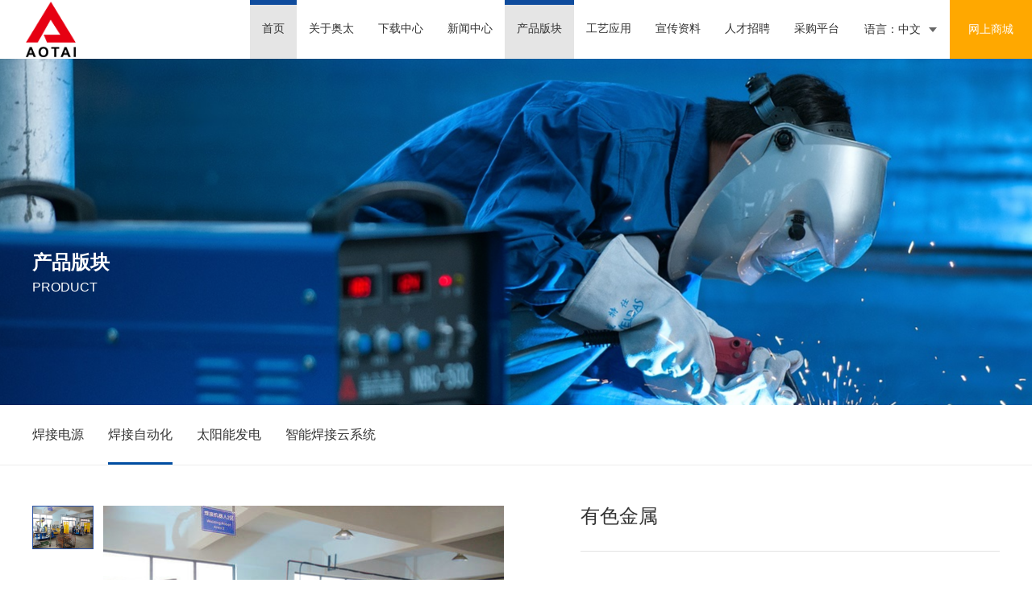

--- FILE ---
content_type: text/html; charset=utf-8
request_url: http://aotaidianqi.com/index.php?a=shows&catid=98&id=86
body_size: 4144
content:
<!DOCTYPE html>
<html lang="en">
  <head>
    <meta charset="UTF-8">
    <meta name="viewport" content="width=device-width, initial-scale=1.0">
    <meta http-equiv="X-UA-Compatible" content="ie=edge">
    <meta name="description" content="有色金属" />
    <meta name="keywords" content="应用案例" />
    <link rel="canonical" href="/" />
    <title>有色金属 - 应用案例 - 山东奥太电气有限公司</title>
    <link rel="stylesheet" type="text/css" href="/statics/web/css/swiper.min.css" />
    <link rel="stylesheet" type="text/css" href="/statics/web/css/bootstrap.min.css" />
    <link rel="stylesheet" type="text/css" href="/statics/web/css/animate.min.css" />
    <!-- 全局样式 -->
    <link rel="stylesheet" type="text/css" href="/statics/web/css/global.css" />
    <!-- 响应式导航 -->
    <link rel="stylesheet" type="text/css" href="/statics/web/css/menu.css" />
    <!-- 自定义样式 -->
    <link rel="stylesheet" type="text/css" href="/statics/web/css/style.css" />
  </head>
  <body>
    <div class="menu-box" style="position: relative;">
      <div class="menu-w">
        <div class="L logo dis-t v-align-m1">
          <a class="dis-m" href="/">
          <img src="/statics/web/img/logo.png" alt="网站LOGO">          </a>
        </div>
        <div class="dis-m M">
          <div id="MenuList_f1" class="MenuList_f1 default-style">
            <ul class="menu">
              <li class="stmenu">
                <h3><a href="/"><span>首页</span></a></h3>
              </li>
                              <li class="stmenu">
                  <h3  class="icon" ><a href="/index.php?a=lists&catid=6"><span>关于奥太</span></a></h3>
                  <ul class="child">
                  <li>
                      <h3><a href="/index.php?a=lists&catid=6"><span>企业简介</span></a></h3>
                    </li><li>
                      <h3><a href="/index.php?a=lists&catid=7"><span>企业文化</span></a></h3>
                    </li><li>
                      <h3><a href="/index.php?a=lists&catid=8"><span>企业荣誉</span></a></h3>
                    </li><li>
                      <h3><a href="/index.php?a=lists&catid=9"><span>发展历程</span></a></h3>
                    </li><li>
                      <h3><a href="/index.php?a=lists&catid=11"><span>视频中心</span></a></h3>
                    </li><li>
                      <h3><a href="/index.php?a=lists&catid=109"><span>党建工作</span></a></h3>
                    </li><li>
                      <h3><a href="/index.php?a=lists&catid=12"><span>联系我们</span></a></h3>
                    </li>                    
                  </ul>
                </li>
                              <li class="stmenu">
                  <h3  class="icon" ><a href="https://www.iweldcode.com:13414/officialWebsite/officialWebsitePage"><span>下载中心</span></a></h3>
                  <ul class="child">
                                      
                  </ul>
                </li>
                              <li class="stmenu">
                  <h3  class="icon" ><a href="/index.php?a=lists&catid=10"><span>新闻中心</span></a></h3>
                  <ul class="child">
                                      
                  </ul>
                </li>
                              <li class="stmenu">
                  <h3   class="icon on" ><a href="/index.php?a=lists&catid=13"><span>产品版块</span></a></h3>
                  <ul class="child">
                  <li>
                      <h3><a href="/index.php?a=lists&catid=13"><span>焊接电源</span></a></h3>
                    </li><li>
                      <h3><a href="/index.php?a=lists&catid=14"><span>焊接自动化</span></a></h3>
                    </li><li>
                      <h3><a href="/index.php?a=lists&catid=15"><span>太阳能发电</span></a></h3>
                    </li><li>
                      <h3><a href="http://www.icloudweld.com/"><span>智能焊接云系统</span></a></h3>
                    </li>                    
                  </ul>
                </li>
                              <li class="stmenu">
                  <h3  class="icon" ><a href="/index.php?a=lists&catid=16"><span>工艺应用</span></a></h3>
                  <ul class="child">
                  <li>
                      <h3><a href="/index.php?a=lists&catid=16"><span>机器人系统行业应用案例</span></a></h3>
                    </li><li>
                      <h3><a href="/index.php?a=lists&catid=17"><span>焊接电源技术工艺</span></a></h3>
                    </li>                    
                  </ul>
                </li>
                              <li class="stmenu">
                  <h3  class="icon" ><a href="/index.php?a=lists&catid=18"><span>宣传资料</span></a></h3>
                  <ul class="child">
                  <li>
                      <h3><a href="/index.php?a=lists&catid=18"><span>产品折页</span></a></h3>
                    </li><li>
                      <h3><a href="/index.php?a=lists&catid=19"><span>样本资料</span></a></h3>
                    </li>                    
                  </ul>
                </li>
                               <li>
                  <h3 ><a href="/index.php?a=lists&catid=5"><span>人才招聘</span></a></h3>
                </li>
                              <li class="stmenu">
                  <h3  class="icon" ><a href="http://cg.aotaidianqi.com/yicai-base/"><span>采购平台</span></a></h3>
                  <ul class="child">
                                      
                  </ul>
                </li>
                            
            </ul>
          </div>
          <div class="language-box dis-m pos-r"> <a class="language SJ-B f-16" href="javascript:;">语言：中文</a>
            <ul>
              <li class="pc"><a href="http://www.aotaiwelding.com/" title="English" class="block f-14 c-666 text-center">English</a></li>
              <li class="mob"><a href="http://www.aotaiwelding.com/" title="English" class="block f-14 text-center f-3v8">EN</a></li>
            </ul>
          </div>
          <div class="search-box dis-m"> <a class="search-click beat1 b-this text-center f-16 block" href="https://mall.jd.com/index-1000108112.html">
              网上商城 </a>
          </div>
        </div>
      </div>
    </div>
    <!--banner-->

      <div class="inside-ban wow fadeIn" style="background: url(/upload/file/content/2022/06/62b503e09fa08.jpg) no-repeat center;">
      <div class="warp">
        <h3 class="f-36 c-fff">产品版块 <small class="f-18 c-fff">PRODUCT</small> </h3>
      </div>
    </div>

    <div class="swiper-container inside-nav wow fadeInUp">
      <div class="swiper-wrapper warp">
      <div  class="swiper-slide" ><a href="/index.php?a=lists&catid=13">焊接电源</a></div><div class="swiper-slide active"><a href="/index.php?a=lists&catid=14">焊接自动化</a></div><div  class="swiper-slide" ><a href="/index.php?a=lists&catid=15">太阳能发电</a></div><div  class="swiper-slide" ><a href="http://www.icloudweld.com/">智能焊接云系统</a></div>      </div>
    </div>
    <div class="warp clearfix mt50 wow fadeInUp">
      <div class="row">
        <div class="col-md-6 clearfix">
          <div class="smallshow">
            <ul>
            <li><img src="/upload/file/content/2020/11/5fc49c1c6f517.jpg" alt="14有色金属"></li>            </ul>
          </div>
          <div class="show">
            <li><img src="/upload/file/content/2020/11/5fc49c1c6f517.jpg" alt="14有色金属"></li>            <div class="mask" style=""></div>
            <i></i>
          </div>
          <div class="bigshow hidden-md hidden-sm hidden-xs">
            <div class="bigitem">
               <img src="/upload/file/content/2020/11/5fc49c1c6f517.jpg" alt="14有色金属">            </div>
          </div>
        </div>
        <div class="col-md-6 pro-conTex">
          <h3 class="f-36">有色金属</h3>
          <div class="c-666 mt30">
                      </div>
		
         <a href="index.php?a=lists&catid=12">联系我们</a><a href="index.php?a=lists&catid=18">资料下载</a>          
        </div>
      </div>
    </div>
    <div class="warp pro-2 visible-lg visible-md wow fadeInUp">
      <div class="tab_t clearfix">
        <div class="item item1">
          <a class="box" href="#gaishu">
            <i class="ion"></i> <span class="s">产品概述</span>
          </a>
        </div>
        <div class="item item2">
          <a class="box" href="#canshu">
            <i class="ion"></i> <span class="s">技术参数</span>
          </a>
        </div>
        <div class="item item3">
          <a class="box" href="#anli">
            <i class="ion"></i> <span class="s">应用案例</span>
          </a>
        </div>
        <div class="item item4">
          <a class="box" href="#tuijian">
            <i class="ion"></i> <span class="s">产品推荐</span>
          </a>
        </div>
      </div>
    </div>
    <div id="gaishu" class="warp pro-3 mt20 wow fadeInUp">
      <p class="te_c f-36">产品概述</p>
          </div>
    <div id="canshu" class="warp pro-3 mt20 wow fadeInUp">
      <p class="te_c f-36">技术参数</p>
          </div>
    <div id="anli" class="pro-caseBg mt30 wow fadeInUp">
      <div class="pro-caseT c-fff te_c">
        <h3 class="f36">应用案例</h3>
        <p class="f-12 mt10">本页所示案例中应用到我司不同优质产品或服务</p>
      </div>
      <div class="warp clearfix pro-caseList mt10">
        <ul class="row">
                          
        </ul>
      </div>
    </div>
    <div  id="tuijian" class="warp clearfix mt30 wow fadeInUp">
      <p class="te_c f-36">产品推荐</p>
      <div class="swiper-container pro-tuijian te_c">
        <div class="swiper-wrapper">
		
                       
        </div>
        <!-- Add Pagination -->
        <div class="swiper-pagination"></div>
      </div>
    </div>
    <div class="foot inside-foot wow fadeInUp">
      <div class="row warp clearfix">
        <div class="col-md-9">
          <p class="visible-lg"><a href="/index.php?a=lists&catid=13">产品中心</a><a href="/index.php?a=lists&catid=10">新闻动态</a><a href="/index.php?a=lists&catid=12">联系我们</a></p>
          <p>Copyright © 2020 山东奥太电气有限公司 All rights reserved　<a href="http://beian.miit.gov.cn/">鲁ICP备15016186号-6</a>　技术支持：开创云</p>
        </div>
        <div class="col-md-3 te_r visible-lg">
        <img src="/statics/web/img/ewm.jpg" alt="二维码">        </div>
      </div>
    </div>
    <script src="/statics/web/js/jquery.min.js" type="text/javascript" charset="utf-8"></script>
    <script src="/statics/web/js/swiper.min.js" type="text/javascript" charset="utf-8"></script>
    <script src="/statics/web/js/bootstrap.min.js" type="text/javascript" charset="utf-8"></script>
    <script src="/statics/web/js/menu.js" type="text/javascript" charset="utf-8"></script>
    <script src="/statics/web/js/wow.min.js" type="text/javascript" charset="utf-8"></script>
    <script src="/statics/web/js/mag.js" type="text/javascript" charset="utf-8"></script>
    <script>
      if (!(/msie [6|7|8|9]/i.test(navigator.userAgent))) {
        new WOW().init();
      };
    </script>
    <script>
      var swiper = new Swiper('.inside-nav', {
        slidesPerView: 'auto',
        spaceBetween: 30,
        initialSlide: '0',
      });
    </script>
    <!-- 导航 -->
    <script type="text/javascript">
      $(function() {
        var str1 = 'news_detail.php?rid=40';
        var str1_1 = 'news_detail.php?rid=41';
        var str1_2 = 'news_detail.php?rid=61';
        var str2 = 'product_detail';
        var str2_1 = 'case_text.php';
        var str3 = 'job_apply';
        if (window.location.href.indexOf(str1) != -1 || window.location.href.indexOf(str1_1) != -1) {
          $('#MenuList_f1').menu({
            w_size: 800,
            menu_index: 2,
          });
        } else if (window.location.href.indexOf(str2) != -1 || window.location.href.indexOf(str2_1) != -1) {
          $('#MenuList_f1').menu({
            w_size: 800,
            menu_index: 3,
          });
        } else if (window.location.href.indexOf(str3) != -1 || window.location.href.indexOf(str1_2) != -1) {
          $('#MenuList_f1').menu({
            w_size: 800,
            menu_index: 6,
          });
        } else {
          $('#MenuList_f1').menu({
            w_size: 800,
          });
        }
      });
    </script>


    <script>
      var swiper = new Swiper('.pro-tuijian', {
        slidesPerView: 4,
        spaceBetween: 30,
        slidesPerGroup: 4,
        loop: true,
        loopFillGroupWithBlank: true,
        pagination: {
          el: '.swiper-pagination',
          clickable: true,
        },
        breakpoints: {
          1024: {
            slidesPerView: 4,
            spaceBetween: 30,
            slidesPerGroup: 4,
          },
          768: {
            slidesPerView: 4,
            spaceBetween: 30,
            slidesPerGroup: 4,
          },
          640: {
            slidesPerView: 2,
            spaceBetween: 30,
            slidesPerGroup: 2,
          },
          320: {
            slidesPerView: 2,
            spaceBetween: 30,
            slidesPerGroup: 2,
          }
        }
      });
    </script>
    <script>
      $(function() {
        var obj = new mag('.show', '.bigshow', '.smallshow', '.mask', '.bigitem');
        obj.init();
      });
    </script>
    <script type="text/javascript">
      $('.smallshow li').click(function(){
        var imgurl=$(this).children("img").attr('src');
        $(".show img").attr("src",imgurl);
        
      })
    </script>
    <script type="text/javascript">
      $(function(){
          //点击
          $.get("/api.php?m=Hits&catid=98&id=86", function (data) {
    $("#hits").html(data.views);
          }, "json");
  });



    </script>
  </body>
</html>

--- FILE ---
content_type: text/css
request_url: http://aotaidianqi.com/statics/web/css/global.css
body_size: 3027
content:
@charset "utf-8"; 
* { margin: 0; border: 0; padding: 0; font-family: Arial, Tahoma, "微软雅黑", Microsoft YaHei, "宋体", SimSun; box-sizing: border-box; }
a { color: inherit; outline: none; text-decoration: none; }
ul, li, ol { list-style-type: none; }
body { background: #fff; }
body, ul, ol, li, p, h1, h2, h3, h4, h5, h6, form, fieldset, table, td, img, div, tr , {margin:0; padding:0;}
h1, h2, h3, h4, h5, h6{ font-weight: bold; margin: 0;}
input, textarea, button, select, body { font-size: 14px; }
input, textarea, button, select, input[type=submit], input[type=reset], input[type=button], input[type=text] { outline: none; border-radius: 0; resize: none; }
input[type='button'], button { cursor: pointer; outline: none; }
img, .block { display: block; }
img {max-width: 100%;}
em, i { font-style: normal; }
p {margin: 0;}
video {display: block;}
.warp { width: 1200px; max-width: 100%; margin: auto; position: relative;}
.fn_l { float:left; }
.fn_r { float:right; }
.o-hidden { overflow:hidden; }
.hidden { display:none; }
.block { display:block; }
.clear { clear:both; }
.te_c { text-align:center;}
.te_r { text-align:right;}
.pos-rel { position: relative;}
.pos-abs { position: absolute;}
.clearfix {	*zoom:1;}
.clearfix:after { clear:both; height:0;	overflow:hidden; display:block;	visibility:hidden; content:"."}


/* 间距 */
.mt50 {margin-top: 50px;}
.mt10 {margin-top: 10px;}
.mt20 {margin-top: 20px;}
.mt30 {margin-top: 30px;}
.mag20 {margin: 20px auto;}
.pad0 {padding: 0;}




/*宽度*/
.imgW-100, .w-100 { width: 100%; }
.w-1200 { width: 62.5%; }
.w-1400 { width: 73%; }
.w-1600 { width: 84%; }
.w-1200, .w-1400, .w-1600 { margin: 0 auto; }
.w-50 { width: 50%; }
/*字号*/
.f-0 { font-size: 0; }
.f-12 { font-size: 12px; }
.f-14 { font-size: 14px; }
.f-16 { font-size: 16px; }
.f-18 { font-size: 18px; }
.f-20 { font-size: 20px; }
.f-24 { font-size: 1.25vw; }
.f-26 { font-size: 1.35vw; }
.f-28 { font-size: 1.45vw; }
.f-30{ font-size:1.55vw;}
.f-32 { font-size: 1.65vw; }
.f-36 { font-size: 1.85vw; }
.f-38 { font-size: 2vw; }
.f-48 { font-size: 2.5vw; }
.f-60 { font-size: 3.12vw; }
.f-72 {font-size: 4vw;}
/*颜色*/
.c-fff { color: #fff; }
.b-fff { background: #fff; }
.c-ddd { color: #ddd; }
.c-bbb { color: #bbb; }
.c-ccc { color: #ccc; }
.c-f5 { color: #f5f5f5; }
.c-999 { color: #999; }
.c-888 { color: #888; }
.c-777 { color: #777; }
.c-666 { color: #666; }
.c-444 { color: #444; }
.c-333 { color: #333; }
.c-main {color: #004EA2;}
.c-yellow {color: #ffa800;}
/*字体*/
.f-st { font-family: "宋体", SimSun; }
.font-over1 { display: block; width: 100%; white-space: nowrap; overflow: hidden; text-overflow: ellipsis; }
.font-over2 { word-break: break-word; display: -webkit-box; -webkit-line-clamp: 2; -webkit-box-orient: vertical; overflow: hidden; }
.text-u { text-transform: uppercase; }
.text-c { text-transform: capitalize; }
.text-center { text-align: center; }
.text-left { text-align: left; }
.text-right { text-align: right; }
/*对齐方式*/
.flex { display: -webkit-box; display: -webkit-flex; display: -moz-box; display: -ms-flexbox; display: flex; }
.flex-wrap { -webkit-flex-wrap: wrap; -moz-flex-wrap: wrap; -ms-flex-wrap: wrap; -o-flex-wrap: wrap; flex-wrap: wrap; }
.dis-t, .dis-m, .dis-b { display: inline-block; }
.dis-t { vertical-align: top; }
.dis-m { vertical-align: middle; }
.dis-b { vertical-align: bottom; }
.flex { display: -webkit-box; display: -webkit-flex; display: -moz-box; display: -ms-flexbox; display: flex; }
.v-align-m1, .v-align-m2 { font-size: 0; }
.v-align-m1:before, .v-align-m2:after { content: ''; display: inline-block; vertical-align: middle; height: 100%; width: 0; }
.m-ot { margin: 0 auto; }
/*尺寸*/
.m-WH100 { max-height: 100%; max-width: 100%; }
/*显示/隐藏尺寸*/
.pc, .pc-800 { display: block; }
.mob, .mob-800 { display: none; }
.ov-h { overflow: hidden; }
/*三角形*/
.SJ-L:after, .SJ-B:after, .SJ-BL:after,.SJ-R:after  { content: ''; display: inline-block; border-style: solid; width: 0; height: 0; margin-left: 5px; }
/*向左*/
.SJ-L:after { border-color: transparent transparent transparent #000; border-width: 4px 0 4px 5px; }
/*向右*/
.SJ-R:after { border-color: transparent #000 transparent transparent ; border-width: 4px 5px 4px 0; }

/*向下*/
.SJ-B:after { border-color: #FFFFFF transparent transparent transparent; border-width: 4px 5px 0px 5px; }
/*向左下*/
.SJ-BL:after { border-color: transparent transparent transparent #000; border-width: 4px 0 4px 5px; }
/*浮动*/
.clear { display: inline-block; vertical-align: top; width: 100%; }
.float-R { float: right; }
.float-L { float: left; }
/*IE8透明度*/
.opacity50 { opacity: 0.5; filter: Alpha(opacity=50); }
/*border*/
.b-r50 { border-radius: 50%; }
.b-r999 { border-radius: 999px; }
/*通用背景*/
.public-bg { position: fixed; width: 100%; height: 100%; left: 0; top: 0; background: rgba(0,0,0,0.7); z-index: 0; }
.bg-main {background: #1748a4;}
.bg-eee {background: #EEEEEE;}
[id*='public-bg'] {
display:none;
}
/*定位*/
.pos-r { position: relative; z-index: 0; }
.p-Ycenter { position: absolute; top: 50%; z-index: 0; transform: translateY(-50%); }
/*点击常用动作*/
.change-top.on { opacity: 1; position: static; z-index: 0; transform: translate(0); transition-delay: 0.3s; }
.change-top { z-index: -1; position: absolute; width: 100%; opacity: 0; top: 0; left: 0; transform: translateY(calc(100vw / 40)); transition: 1s cubic-bezier(0.68, -0.55, 0.27, 1.55) 0s; }
/*过渡时间*/
.tr-ease-03 { transition: 0.3s ease 0s; }
.tr-ease-05 { transition: 0.5s ease 0s; }
@media screen and (min-width: 801px) {
select { -moz-appearance: none; -webkit-appearance: none; appearance: none; }
select::-ms-expand {
display: none;
}
}
@media screen and (max-width: 1500px) {
.f-20 { font-size: 18px; }
.f-18 { font-size: 16px; }
.f-14 { font-size: 12px; }
.f-16 { font-size: 14px; }
}
@media screen and (max-width: 1100px) {
.warp {padding: 0 15px;}
.pc { display: none; }
.mob { display: block; }
.f-20 { font-size: 16px; }
.f-18 { font-size: 14px; }
.f-16 { font-size: 12px; }
.f-24, .f-26 { font-size: 1.75vw; }
.f-28 { font-size: 1.85vw; }
.f-30 { font-size: 14px; }
.f-36 { font-size: 18px; }
.f-48 { font-size: 6vw; }
.f-72 {font-size: 5vw;}
.w-1200, .w-1400, .w-1600 { width: 92%; }
textarea, button, input[type='submit'], input[type='reset'], input[type='button'], input[type='text'], input[type='tel'], input[type='radio'], input[type='checkbox'] { appearance: none; -webkit-appearance: none; -moz-appearance: none; }
input[type='radio'], input[type='radio']:before, input[type='radio']:after { border-radius: 50%; }
input[type='radio'], input[type="checkbox"] { border: 1px solid #004ea2; position: relative; z-index: 0; }
input[type='radio']:checked:after, input[type='checkbox']:checked:after { opacity: 1; }
input[type='radio']:after, input[type='checkbox']:after { width: 70%; height: 70%; content: ''; left: 15%; top: 15%; z-index: 1; opacity: 0; background: #004ea2; position: absolute; }
input[type='radio']:before, input[type='checkbox']:before { content: ''; width: 100%; height: 100%; background: #fff; left: 0; top: 0; z-index: 0; position: absolute; }
}
@media screen and (max-width: 800px) {
.mt-5v { margin-top: 5vw; }
.f-3v8 { font-size: 3.8vw; }
.f-4v4 { font-size: 4.4vw; }
.f-5v { font-size: 5vw; }
.f-5v6 { font-size: 5.6vw; }
.f-6v25 { font-size: 6.25vw; }
.pc-800 { display: none; }
.mob-800 { display: block; }
.mt50 {margin-top: 20px;}
.mt30 {margin-top: 15px;}
}


--- FILE ---
content_type: text/css
request_url: http://aotaidianqi.com/statics/web/css/menu.css
body_size: 3427
content:
@charset "utf-8";
#MenuList_f1_public-bg { display: none !important; }
/*menu-box*/
.menu-box { height: 5.7vw; width: 100%; padding-left: 2.5vw; position: fixed; z-index: 3; left: 0; top: 0; background: rgba(255,255,255,0.3); }
.menu-box .M { height: 100%; line-height: 5.7vw; width: 95%; text-align: right; }
/*--menu-box end-----------------*/

/*主导航菜单 2018.08.30*/
.MenuList_f1 { display: inline-block; vertical-align: top; }
.MenuList_f1>ul { font-size: 0; display: block; }
.MenuList_f1>ul>li { position: static; text-align: center; display: inline-block; vertical-align: top; }
.MenuList_f1>ul>li>:first-child a { padding: 0 1.5vw; color: #333333; display: table;}
.MenuList_f1>ul>li a { display: block; text-transform: capitalize; }
.MenuList_f1>ul>li a span { display: table-cell; vertical-align: middle; line-height: 1.5; }
.MenuList_f1>ul>li>:first-child { transition: 0.5s ease 0s; font-weight: normal; display: block; position: relative; z-index: 1; font-size: 16px;  }
.MenuList_f1>ul>li>:first-child.on { }
.MenuList_f1>ul>li>:nth-child(2) { transition: 0.5s ease 0s; transform-origin: top; opacity: 0; transform: scale(1, 0); overflow: hidden; line-height: 4vw; background: rgba(0,0,0,0.3); left: 0; z-index: 2; position: absolute; width: 100%; }
.MenuList_f1>ul>li ul li { max-width: none; float: none; width: auto; padding: 0px; display: inline-block; vertical-align: m; }
.MenuList_f1>ul>li ul li a { transition: 0.5s ease 0s; width: 100%; overflow: hidden; color: #FFFFFF; text-align: center; text-decoration: none; font-size: 14px; font-weight: normal; }
.MenuList_f1>ul>li ul li a:hover {color: #FFFFFF !important; text-decoration: underline;}
.MenuList_f1>ul>li>:first-child:after { transition: 0.5s ease 0s; content: ''; z-index: -1; bottom: 0; left: 15%; background: rgba(0,0,0,0.1); height: 100%; width: 70%; position: absolute; border-top: 6px solid #0f4c9d; box-sizing: border-box; opacity: 0; }
.MenuList_f1>ul>li>:first-child.on:after { width: 100%; left: 0; opacity: 1; }
/*汉堡菜单PC*/
.menu-i.on .menu-icon:after { transform: translate(0, 0) rotateZ(-45deg); }
.menu-i.on .menu-icon:before { transform: translate(0, 0) rotateZ(45deg); }
.menu-i.on .menu-icon span { background: transparent; }
.menu-icon span, .menu-icon:before, .menu-icon:after { transition: 0.5s ease 0s; display: inline-block; height: 4px; background: #fff; content: ''; width: 40px; vertical-align: middle; }
.menu-icon:before, .menu-icon:after { position: absolute; left: 50%; top: 50%; margin-top: -2px; }
.menu-icon:before { transform: translate(-50%, -14px); }
.menu-icon:after { transform: translate(-50%, 14px); }
.menu-icon span { position: relative; margin: 0 auto; z-index: 0; }
.menu-i { background: #ba4241; display: none; transition: 0.5s ease 0.5s; opacity: 1; top: 0; right: 0; overflow: hidden; width: 100px; line-height: 100px; margin-left: 0; text-align: center; position: absolute; z-index: 1; cursor: pointer; outline: none; }
.menu-icon { display: block; height: 100%; background: none; position: relative; z-index: 0; }
.menu-i1 { transition: 0.5s ease 0.8s; opacity: 1; right: 0; }
/*menu-slide 用slide注意效果遮挡*/
.menu-slide { z-index: 0; position: absolute; background: #ba4241; height: 3px; bottom: 0; transition: 0.5s cubic-bezier(0.21, 0.8, 0.31, 1.21) 0s; }
.MenuList_f1.slide-menu { position: relative; z-index: 1; }
/*导航定位使用的类*/
.menu-fix { opacity: 1; position: fixed; left: 0; top: 0; z-index: 1; transition: 0.5s ease 0s; }
.menu-fix.menu-fix-down { opacity: 0; top: -5.7vw; }
/*---导航end------------------------------------------------------------------------------------------------------------------------*/
/*logo*/
.menu-w { font-size: 0; margin: 0 auto; height: 100%; }
.logo { width: 5%; height: 100%; }
.logo img, .logo a { width: 100%; }
/*--logo end------------------------------------------*/

/*language*/
.language-box { height: 100%; }
.language { display: block; transition: 0.5s ease 0s; border-left: 1px solid rgba(255,255,255,0.1); padding: 0 2vw; position: relative; z-index: 1; color: #333333; }
.language:after { vertical-align: middle; border-top-color: #666; border-width: 6px 5px 0 5px; margin-left: 10px; }
.language-box ul { border-top: 1px solid #e8e8e8; position: absolute; left: 0; width: 100%; z-index: 0; transition: 0.5s ease 0s; transform-origin: top; transform: translateY(-100%); opacity: 0; }
.language-box li a { line-height: normal; background: rgba(255,255,255,0.96); padding: 1vw 0; }
/*--language end----------*/
/*search*/
.search-click { width: 8vw; background: #ffa800; color: #FFFFFF;}
.search-click img { width: 14%; }
.menu-search { transition: 0.5s ease 0s; text-align: right; transform-origin: top; transform: scale(1, 0); opacity: 0; position: absolute; right: 0; line-height: normal; z-index: 0; }
.menu-search form { display: inline-block; vertical-align: top; text-align: left; background: rgba(255,255,255,0.96); padding: 0.6vw 1vw; border-radius: 0 0 0 4px; }
.menu-search div { transition: 0.3s ease 0s; border: 1px solid #ddd; border-radius: 999px; padding: 0.6vw 1vw; background: #f5f5f5; }
.menu-search button { background: none; width: 14px; }
.menu-search input { background: none; margin-left: 10px; width: 12vw; }
.search-box:hover .menu-search { transform: scale(1); opacity: 1; }
/*f_type:true*/
.MenuList_f1.swiper>ul>li { position: static; }
/*f_type:true*/
.MenuList_f1.swiper>ul { display: flex; display: -ms-flexbox;/*IE10*/ }

 @media screen and (min-width: 801px ) {
.MenuList_f2 a:hover:after { width: 100%; margin-left: 0; }
.MenuList_f1>ul>li ul li:not(:first-child) { margin-left: 4vw; }
.MenuList_f1, .MenuList_f1>ul, .MenuList_f1>ul>li, .MenuList_f1>ul>li>:first-child, .MenuList_f1>ul>li>:first-child a, .language, .search-box, .search-click { height: 100%;}
.MenuList_f1>ul>li ul li a:hover, .language-box:hover .language, .a1:hover span, .honor [class*="PhotoList"] li:hover span, .hot .TR a:hover p, .ClassList_b1 a:hover p, .NavigationList_a1_2ndGrade a:hover, .pro-btn a:hover span, .product-list .BB li h3:hover, .rid59 ol li a:hover p, .ClassList_b2 a:hover, .NavList_a2 a:hover { color: #0f4c9d; }
.MenuList_f1>ul>li:hover>:nth-child(2)/*, #NewsList_a1 li a:hover .news-zz */ { transform: scale(1); opacity: 1; }
.language-box:hover ul { transform: translate(0); opacity: 1; }
.MenuList_f1>ul>li:hover>:first-child:after { width: 100%; left: 0; opacity: 1; }
.language:hover:after { -webkit-animation: a1 2.5s infinite; -moz-animation: a1 2.5s infinite; -ms-animation: a1 2.5s infinite; -o-animation: a1 2.5s infinite; animation: a1 2.5s infinite; }
}





@media screen and (max-width: 1500px ) {
.MenuList_f1>ul>li>:first-child, .NavList_a1 a, .ClassList_b2 a, .NavList_a2 a,.PhotoList_h1 li { font-size: 14px; }
.language, .MenuList_f1>ul>li>:first-child a { padding: 0 1.2vw; }
.title1 p:before, .title1 p:after { height: 3px; }
.MenuList_f2 h3, .PosList_a1, .news .B .data, .hot [class*="PhotoList"] h4 { font-size: 12px; }
}
@media screen and (max-width: 1000px ) {
.w-85 { width: 92%; }
.MenuList_f1>ul>li>:nth-child(2) { line-height: 5vw; }
.menu-box { padding: 0 4vw; height: 6.5vw; }
.language_box { border-top: 1px solid #eee; padding: 30px 0; text-align: center; margin-left: 0; display: block; background: #fff; }
.language_box a { font-size: 14px; width: 80px; height: 30px; line-height: 30px; border-radius: 3px; }
.menu-search input { margin-left: 5px; width: 18vw; }
.menu-search div, .menu-search form { padding: 0.8vw 1.5vw; }
.language-box ul { display: inline-block; vertical-align: middle; border-top: none; position: static; transform: none; opacity: 1; }
.language-box li a { background: none; padding: 0; width: 3.5vw; height: 3.5vw; line-height: 3.5vw; border-radius: 50%; border: 1px solid #0059a9; }
.menu-box .M { line-height: 6.5vw; }
.MenuList_f1>ul>li>:first-child:after { border-top-width: 3px; }
.menu-slide, .language { display: none; }
}
@media screen and (max-width: 800px ) {
.logo { width: 12%; }
.nav { width: 94%; z-index: 2; margin-top: 4vw; }
.menu-box .M { position: absolute; right: 0; width: inherit;}
.menu-i { display: inline-block; width: 8vw; height: 15vw; line-height: 15vw; position: static; background: none; float: left;}
.menu-icon span, .menu-icon:before, .menu-icon:after { height: 4px; width: 7.6vw; background: #0059a9; border-radius: 999px; }
.menu-icon:before, .menu-icon:after { margin-top: -2px; left: auto; right: 0; }
.menu-icon:before { transform: translate(0, -2.5vw); width: 6.6vw; }
.menu-icon:after { transform: translate(0, 2.5vw); width: 5.5vw; }
.menu-i.on .menu-icon:after, .menu-i.on .menu-icon:before { width: 7.6vw; }
.menu-box { height: 15vw; }
.MenuList_f1 { display: none; overflow: auto; line-height: normal; top: 15vw; right: 0; position: absolute; background: #fff; width: 100vw; height: calc(100vh - 15vw); z-index:1; }
.MenuList_f1>ul>li>:first-child:after { display: none; }
.MenuList_f1>ul>li>:first-child a { padding: 3vw 4vw; display: block; text-align: left; color: #333333;}
.MenuList_f1>ul>li>:first-child.icon:before { transition: 0.5s ease 0s; display: block; content: '>'; font-family: "宋体", "SimSun"; position: absolute; right: 3vw; top: 50%; transform: translateY(-50%) rotate(0deg); z-index: -1; color: #333; }
.MenuList_f1>ul>li { overflow: hidden; border-top: 1px solid #eee; max-width: none; width: 100%; display: block; margin: 0; }
.MenuList_f1>ul>li>:nth-child(2) { transition: none; display: none; opacity: 1; text-align: left; height: auto; position: static; line-height: normal; transform: none; background: #f5f5f5; }
.MenuList_f1>ul>li ul li { margin: 0; width: 100%; padding: 0px; display: block; border-top: 1px solid #eee; }
.MenuList_f1>ul>li ul li a { font-size: 3.8vw; width: auto; text-align: left; padding: 2.5vw 5vw; }
.MenuList_f1>ul>li>:first-child.on { background: #DDDDDD; color: #fff !important; }
.MenuList_f1>ul>li>:first-child.on:before { transform: translateY(-50%) rotate(90deg); color: #fff; }
.MenuList_f1>ul>li>:first-child, .MenuList_f1>ul>li ul li a { line-height: normal; height: auto; color: #333333;}
.language-box li a { width: 8vw; height: 8vw; border-radius: 50%; line-height: 8vw; color: #0059a9; margin: 3vw;}
.MenuList_f1>ul>li>:first-child, .his-text small, .news .B .newnr b { font-size: 4.4vw; }
.search-box {height: 100%;}
.search-box a {height: 100%;}
}


--- FILE ---
content_type: text/css
request_url: http://aotaidianqi.com/statics/web/css/style.css
body_size: 6726
content:
@charset "utf-8";
/* CSS Document */




.section1 { background:#000000 ;}
.video {opacity: 0.8; background: #000000; width: 100%; height: 100%; object-fit: cover;}
.video::-webkit-media-controls { display:none !important;}
.screen-mask {position: absolute; top: 0; left: 0; width: 100%; height: 100%; background: url(../img/dotbj01.png) repeat left top; z-index: 1;}
.banner-tex {color: #FFFFFF; top: 50%; margin-top: -170px;}
.banner-tex p { margin-top: 20px;}
.banner-tex a { display: inline-block; padding: 0.8vw 4.5vw; margin-top: 50px; border: 2px #FFFFFF solid; font-weight: bold; }
.banner-wap { position: absolute; width: 100%; height: 100%; top: 0; left: 0; background: url(../img/banner-wap.png) no-repeat left center; background-size: cover;}
.section2 {background: url(../img/index-bg1.jpg) #bdf0fe no-repeat bottom center; background-size: 100% auto;}
.index-tex {width: 45%;}
.index-tex h3 { font-weight: normal; color: #0f4c9d; position: relative; padding-left: 10px;}
.index-tex h3::before {content: ""; position: absolute; width: 1px; top: 0; bottom: 0; left: 0; background: #0f4c9d;}
.index-tex strong {display: block;}
.index-tex p {line-height: 2.4; margin-top: ;}
.index-tex a {margin-top: 2vw; display: block; overflow: hidden;}
.index-moreIcon { animation: spin 15s linear 0s infinite; float: left; position: relative; width: 3.6vw; height: 3.6vw; display: inline-block; border: 1px #1853a1 dashed; border-radius: 50%;}
.index-moreIcon::after {content: ""; position: absolute; left: 50%; top: 50%; margin-left: -0.3vw; margin-top: -0.3vw; background: #1853a1; width: 0.6vw; height: 0.6vw; border-radius: 50%;}
.index-tex a span {float: left; margin-left: 1vw; margin-top: 1vw;}
.section3 {background: url(../img/index-bg2.jpg) no-repeat center; background-size: cover;}
.index-title {width: 100%; text-align: center; font-weight: bold; position: relative; padding-bottom: 10px;}
.index-title::before {content: ""; position: absolute; width: 38px; margin-left: -19px; height: 2px; background: #FFFFFF; left: 50%; bottom: 0;} 
.index-pro {margin-top: 8vh; padding-bottom: 25px;}
.index-pro img {max-width: 100%;}
.index-pro.swiper-container-horizontal>.swiper-pagination-bullets, .swiper-pagination-custom, .swiper-pagination-fraction {bottom: 0;}
.news-left,.news-right {width: 50%; height: 100%;position: absolute;}
.news-left { left: 0; background: url(../img/index-bg3.jpg) no-repeat center; background-size: cover;}
.news-right { right: 0; background: url(../img/index-bg4.jpg) no-repeat center; background-size: cover;}
.section5 {background: url(../img/index-bg5.jpg) no-repeat center; background-size: cover;}
.index-contact img {display: inline-block; margin-bottom: 2vh;}
.index-contact {width: 800px; margin-top: 12vh;}
.foot {background: #dedede; padding: 10px 0; line-height: 1.8; position: absolute; left: 0; bottom: 0; width: 100%; color: #6f6f6f;}
.foot a {margin-right: 15px;color: #6f6f6f; margin-top: 5px; display: inline-block;}
.foot img {display: inline-block;}





.inside-ban { height: 430px; background-size: cover;}
.inside-ban h3 {position: absolute; left: 0; top: 240px;}
.inside-ban small {display: block; margin-top: 10px;}
.inside-nav {border-bottom: 1px #ededed solid; height: 75px; line-height: 73px; box-sizing: border-box;}
/*.inside-nav .swiper-slide {width: 80px; text-align: center;font-size: 16px;}*/
.inside-nav .swiper-slide {width: auto; text-align: center;font-size: 16px;}
.inside-nav a {display: block;}
.inside-nav .active {border-bottom: 3px #004EA2 solid;}
/* 简介 */
.about-videoBox {width: 460px; float: right; padding-top: 100px; margin-left: 45px; margin-bottom: 25px; cursor: pointer;}
.inside-tex {margin: 2rem auto; line-height: 2.4;}
.inside-tex p {text-indent: 2rem; margin-top: 1rem;}
.inside-tex img {display: inline-block;}
.num_box { padding: 50px; margin: 20px 0; background: url(../img/about-bg.jpg) no-repeat center;  background-size: cover;}
.num_box h3 {font-family: arial;}
.num_box p {margin: 0;}
.inside-foot {position: relative;}
/* 文化 */
.culture { margin: 15px 0; height: 300px; padding: 0 120px; display: table; width: 100%;}
.culture-m { display: table-cell; vertical-align: middle; line-height: 1.8; text-transform: uppercase;}
.culture-m p i { width: 30px; height: 2px;  background: #1748a4;}
/* 荣誉 */
.honor {position: relative; margin-bottom: 0; padding-bottom: 50px;}
.honor::after { content: ""; position: absolute; left: 50%; top: 0; width: 4px; height: 100%; background: #f1f1f1;}
.honor dt {position: relative; font-weight: normal; background: url(../img/rongyu-line.png) no-repeat right 10px; padding-top: 20px;}
.honor dt::after {content: ""; position: absolute; right: -13px; top: 0; width: 22px; height: 22px; border-radius: 50%; background: #FFFFFF; border: 4px #e1b15e solid; z-index: 1;}
.honor dd { padding-top: 10px; padding-left: 40px;}
.honor dd p {background: url(../img/rongyu-icon.jpg) no-repeat left 6px; padding-left: 15px; margin-top: 10px;}
/* 历程 */
.licheng-line::before {content: ""; position: absolute; left: 50%; margin-left: -50px; top: 0; width: 68px; height: 1px; background: #dddedd;}
.licheng {position: relative; margin-bottom: 0; padding-top: 50px; padding-bottom: 50px;}
.licheng img {display: inline-block;}
.licheng dt,.licheng dd {padding-top: 120px;}
.licheng::after {content: ""; position: absolute; left: 50%; top: 0; width: 1px; height: 100%; background: #dddedd;}
.licheng h3 { position: absolute; left: 50%; display: inline-block; padding: 10px 20px; border: 1px #dddedd solid;}
.licheng h3::before { content: "";position: absolute; left: -48px; top: -1px; width: 48px; height: 1px; background: #dddedd;}
.licheng dd p { margin-left: 10px; color: #666666; background: url(../img/licheng-icon.jpg) no-repeat left 6px; padding-left: 15px; margin-top: 10px;}
.licheng:nth-child(even) dt {text-align: right;}
.licheng:nth-child(even) h3 {right: 50%; left: auto; margin-right: -1px;}
.licheng:nth-child(even) h3::before { left: auto; right: -48px; top: -1px; width: 48px; height: 1px; background: #dddedd;}
/* 新闻 */
.news-search {background: #ededed; padding-top: 20px; padding-bottom: 10px; line-height: 34px;} 
.news-search h3 {font-size: 22px; line-height: 34px; margin-bottom: 10px;}
.news-search select ,.news-search input {width: 100%; color: #666666; height: 34px; margin-bottom: 10px; padding: 0 15px; box-sizing: border-box;}
.news-search button {width: 100%; background: #0157b0;color: #FFFFFF; margin-bottom: 10px;}
.news-img li {margin-bottom: 15px;}
.news-img a {display: block; background: #FFFFFF; box-shadow: 1px 1px 8px rgba(0,0,0,0.3); padding-bottom: 10px;}
.news-img p {padding: 0 10px; height: 26px; line-height: 26px; overflow: hidden;}
.news-img img {margin-bottom: 10px;}
.news-list dt {text-align: right; font-weight: normal; line-height: 1; color: #c8c8c8;}
.news-list dd h3 {font-size: 18px; font-weight: normal;}
.news-list dd p {margin: 10px 0; line-height: 1.8;}
.news-list dl { display: block; border-bottom: 1px #f4f4f4 solid; padding: 20px 0;}
.news-list dl:hover {background: #f4f4f4;}
.news-list dl:hover dt,.news-list dl:hover dd {color: #1748a4;}
.news-list dl:hover dd h3 {font-weight: bold;}
.news-title {border-bottom: 1px #d0d0d0 dashed ; padding-bottom: 10px; }
/* 视频 */
.video-main {padding-left: 400px; background: #d1daed;}
.video-mainTex {position: absolute; left: 30px; top: 60px;}
.video-title {text-align: center; font-size: 16px; height: 40px; line-height: 40px; position: relative;}
.video-title::before,.video-title::after{content: ""; position: absolute; left: 50%; margin-left: -90px; top: 18px; width: 40px; height: 3px; background: #004EA2;}
.video-title::after { margin-left: 45px;}
.video-listM {background: #FFFFFF; border-bottom: 2px #8fa7d3 solid; box-shadow: 1px 1px 5px rgba(0,0,0,0.3);}
.video-listM h3 {position: relative; background: #000000;}
.video-listM h3 img {opacity: 0.6;}
.video-listM h3::after { content: ""; width: 58px; height: 58px; position: absolute; z-index: 9; left: 15px; bottom: 20px; background: url(../img/video-icon2.png) no-repeat center; background-size: cover; }
.video-listM p {padding:0 15px; margin: 30px 0; font-size: 18px; height: 20px; line-height: 20px; overflow: hidden;}
.video-list ul li {margin-top: 20px;}
.contact-l {padding: 0; height: 512px; overflow: hidden;}
.contact-r {background: #1969b1; min-height: 512px; padding: 30px 40px; color: #FFFFFF;}
.contact-r h3 {font-size: 28px; padding-bottom: 20px; margin-bottom: 20px; border-bottom: 1px #FFFFFF dotted;}
.contact-r p {line-height: 2.2;}
/* 产品 */
.pro-filter {background: #f0f0f0; padding: 30px 0 15px;}
.pro-filter dl { border-bottom: 1px #d3d3d3 dashed;}
.pro-filter dt { width: 9%; font-size: 16px; line-height: 36px; font-weight: normal;}
.pro-filter dd {width: 91%;}
.pro-filter dd a {display: inline-block; padding: 0 20px; height: 36px; line-height: 36px; border-radius: 30px;margin-bottom: 10px;}
.pro-filter dd a.active {background: #1748a4; color: #FFFFFF;}
.pro-list li {margin-top: 20px;}
.pro-list a {display: block; border: 1px #f8f7f7 solid;}
.pro-listTex {background: #f8f7f7; padding: 35px 20px 20px; color: #666666;transition: all 0.5s;}
.pro-listTex h3 {font-size: 20px; color: #333333;}
.pro-listTex p {
    line-height: 1.8;
    margin-top: 15px;
    overflow: hidden;
    text-overflow: ellipsis;
    display: -webkit-box;
    -webkit-line-clamp: 3;
    -webkit-box-orient: vertical;
    min-height: 75px;
}
.pro-listTex span {display: inline-block; padding: 5px 10px; border: 1px #c6c6c6 solid; margin-top: 20px;}
.pro-listImg {position: relative;}
.pro-listImg p {position: absolute; width: 100%; height: 100%; left: 0; bottom: 0; opacity: 0; background: url(../img/pro-icon.png) rgba(0,0,0,0.5) no-repeat center;transition: all 0.5s; }
.pro-list a:hover { text-decoration: none;}
.pro-list a:hover .pro-listTex {background: #2e55a8; color: #FFFFFF; transition: all 0.5s;}
.pro-list a:hover .pro-listTex h3 {color: #FFFFFF;}
.pro-list a:hover .pro-listImg p {opacity: 1; transition: all 0.5s; }
/* 产品详细 */
.show{ float: right; width: 85%; cursor:move; position: relative;}
.show i { position: absolute; bottom: 0; right: 0;  width: 50px; height: 50px; background: url(../img/pro-search.png) #1748a4 no-repeat center;}
.mask {width: 215px;height: 215px;background: #000;filter: Alpha(opacity=50);opacity:0.5;position: absolute;top: 0;left: 0;display: none;}
.bigshow { position: absolute; z-index: 9; left: 100%; top: 0; width: 350px;height: 360px;overflow: hidden;display: none;border:1px solid #E8E8E8; background: #FFFFFF;}
.bigshow img { width: 860px;height: 860px; margin-right: 10px;}
.smallshow { float: left; width: 13%; height: 100%; position: relative}
.smallshow li { margin-bottom: 5px;}
.smallshow img { width:100%;border:1px solid #e4e4e4;box-sizing: border-box;transition: all 0.5s}
.pro-conTex {line-height: 2; padding-left: 80px;}
.pro-conTex h3 {font-weight: normal; border-bottom: 1px #e4e4e4 solid; padding-bottom: 30px;}
.pro-conTex a { margin-top: 20px; margin-right: 2%; display: inline-block; width: 40%; height: 50px; line-height: 50px; border-radius: 5px; text-align: center; background: #e4e4e4; font-size: 16px; color: #666666;}
.pro-2 {margin: 100px auto;}
.pro-2 .tab_t{border-top: 1px solid #bfbdbd;border-bottom: 1px solid #bfbdbd;}
.pro-2 .tab_t .item{float: left;width: 25%;height: 89px;cursor: pointer;}
.pro-2 .tab_t .item .box{border-right: 1px solid #bfbdbd;height: 100%; display: block;}
.pro-2 .tab_t .item:first-child .box{border-left: 1px solid #bfbdbd;}
.pro-2 .tab_t .item .ion{display: inline-block;width: 53px;height: 31px;background-image: url(../img/pro_de03.png);background-repeat: no-repeat;background-position: 0 0;float: left;margin-top: 30px;margin-left: 45px;}
.pro-2 .tab_t .item .s{font-size: 24px;color: #464646;line-height: 1;margin-top: 35px;float: left;margin-left: 20px;}
.pro-2 .tab_t .item .s{font-size: 24px;color: #464646;line-height: 1;margin-top: 35px;float: left;margin-left: 20px;}.tab_t .item:hover{background: #1748a4;}
.pro-2 .tab_t .item .s{font-size: 24px;color: #464646;line-height: 1;margin-top: 35px;float: left;margin-left: 20px;}.tab_t .item:hover .ion{background-position: -53px 0;}
.pro-2 .tab_t .item:hover .s{color: #fff;}
.pro-2 .tab_t .item2 .ion{background-image: url(../img/pro_de04.png);width: 38px;height: 47px;margin-top: 24px;}
.pro-2 .tab_t .item2:hover .ion{background-position: -38px 0;}
.pro-2 .tab_t .item3 .ion{background-image: url(../img/pro_de05.png);width: 51px;height: 49px;margin-top: 23px;}
.pro-2 .tab_t .item3:hover .ion{background-position: -51px 0;}
.pro-2 .tab_t .item4 .ion{background-image: url(../img/pro_de06.png);width: 41px;height: 41px;margin-top: 27px;}
.pro-2 .tab_t .item4:hover .ion{background-position: -41px 0;}
.pro-2  .pro_detail .pt2{margin-bottom: 105px;}
.pro-caseBg {padding: 40px 0; background: url(../img/pro-bg.jpg) no-repeat center; background-size: cover;}
.pro-caseList li { margin-top: 15px;}
.pro-caseList a {display: block; background: #FFFFFF; overflow: hidden;}
.pro-caseList-img {float: left; width: 55%;}
.pro-caseList-tex {width: 45%; float: right; box-sizing: border-box; padding: 10px;}
.pro-tuijian {padding-bottom: 40px; margin-top: 10px;}
/* 案例 */
.case-1 {}
.case-1 li {padding: 0; position: relative;}
.case-1 li h4 {
	font-size: 14px;
	position: absolute; 
	bottom: 0;
	width: 100%; 
	height: 40px;
	line-height: 40px;
	padding-left: 20px;
	box-sizing: border-box; 
	left: 0;
	line-height: 30px; 
	background: linear-gradient(rgba(0,0,0,0),rgba(0,0,0,0.8)); 
	color: #FFFFFF;
	transition: all 0.6s;
}
.case-1 li:hover h4{
	height: 100%;
	background: rgba(0,0,0,0.5);
	transition: all 0.6s;
	padding-top: 20px;
}

.case-1-tex {position: absolute; width: 100%; top: 0px; left: 0; padding: 50px 30px; color: #FFFFFF; line-height: 2;}
.case-1-tex img { margin: 0 15px; margin-bottom: 30px;}
.case-1 li:last-child .case-1-tex{ padding: 50px 120px 50px 30px;}
.case-1 li a {display: block;}
.case-list-t { line-height: 60px; font-size: 18px;}
.case-list-t a {display: inline-block; margin-right: 50px; }
.case-list-t a.active {font-weight: bold;}
.case-list-t select {width: 100%; height: 40px; border: 1px #DDDDDD solid; margin: 10px 0;}
.case-list li {margin-bottom: 30px;}
.case-list li a {position: relative; height: 440px; display: block; background: #f6f6f6;box-shadow: 1px 1px 5px rgba(0,0,0,0.3);}
.case-list li a:hover {border-bottom: 2px #ffa800 solid; text-decoration: none;}
.case-list li:first-child .case-listTex { position: absolute; bottom: 0px; left: 0px; z-index: 9; color: #FFFFFF;}
.case-list img { width: 100%; }
.case-listTex { padding: 20px; line-height: 2;} 
.case-listTex h3 {margin-top: 20px;}
.case-listTex p {
	margin-top: 20px;
	overflow:hidden;
	text-overflow:ellipsis;	
	display:-webkit-box;	
	-webkit-line-clamp:3;	
	-webkit-box-orient:vertical;
}
.case-con {background: #e5e5e5;}
.pro-tuijian li {margin-top: 15px;}

.case-2 .panel {border: none;}
.case-2 .panel-heading {background: #f2f9fe !important; border: none !important; border-radius: 0;}
.case-2 .panel-title a {height: 32px; line-height: 32px; display: block;}
.case-2 .panel-title a i {width: 68px; height: 31px; margin-right: 15px; padding-left: 10px; background: url(../img/case-tbg2.jpg); color: #FFFFFF; display: inline-block;}
.case-2 .panel-body {background: #FFFFFF; border: 1px #d9eefc solid; border-top: none; line-height: 2;}
/* 资料中心 */
.data-1 ul li a {padding: 20px; line-height: 35px; font-size: 16px; display: block; background: url(../img/data-icon1.png) #f7f7f7 no-repeat 95% 50%; }
.data-1 ul li:nth-child(even) a {background-color: #FFFFFF;}
.data-1 ul li a:hover {background-image: url(../img/data-icon1-hover.png);}
.data-2 {margin: 50px auto;}
.data-2 img {display: inline-block;}
.data-2 .swiper-slide {
	  transition: 300ms;
	  transform: scale(0.8);
	  text-align: center;
	  background: url(../img/data-bg.jpg) no-repeat center;
	  background-size: 100% 100%;
	  padding: 60px 0;
    }
.data-2 .swiper-slide-active,.swiper-slide-duplicate-active{
      transform: scale(1);
	}
.data-2 .swiper-slide h3 {font-size: 20px; margin-top: 20px;}
.data-2 .swiper-slide  a { margin-top: 30px; height: 45px; line-height: 45px; width: 60%; background: #607bac; color: #FFFFFF; display: inline-block;}
/* 加入我们 */
.join-box {height: 242px; padding: 30px; }
.join img {width: 100%;}
.join-box a {display: inline-block; padding: 5px 20px; border: 1px #999 solid;}
.join-box2 {position: absolute; right: 0; bottom: 0; background: rgba(23,72,164,0.8); padding: 30px 20px;}
.join-box3 {height: 228px; padding: 40px 30px 0;}
.join-2 .panel-title {font-weight: normal; font-size: 14px;}
.join-2 .panel-title a {display: block; line-height: 30px;}
.join-2 .panel-heading { background: #FFFFFF; border: none; border-radius: 0; border-bottom: 1px #EEEEEE solid;}
.join-2 .panel {box-shadow: none; border: none;}
.join-2 .panel-body {border: none !important; background: #f9f9f9 !important; padding: 30px; line-height: 2;}
.join-2 .panel-body h3 { line-height: 2;}
.join-2-t { line-height: 50px; padding: 0 20px;}
.er{
	display:none;
}
.a{
	display:block;
}
.sa{
	display:none
}
.aa{
	display:block;
}

.pagination a,.pagination span{
	display: block;
	position: relative;
    float: left;
    padding: 6px 12px;
    margin-left: -1px;
    line-height: 1.42857143;
    color: #337ab7;
    text-decoration: none;
    background-color: #fff;
    border: 1px solid #ddd;
}
.pagination .current{
	z-index: 3;
    color: #fff;
    cursor: default;
    background-color: #337ab7;
    border-color: #337ab7;
}






/* 切换下一屏按钮动画 */
.scoll-icon {
	position: absolute;
	width: 100%;
	height: 48px;
	background: url(../img/scoll-icon.png) no-repeat center;
	z-index: 2;
	animation: mymove 2s infinite;
}

@keyframes mymove {
	0% {
		bottom: 25px;
	}

	50% {
		bottom: 0px;
	}

	100% {
		bottom: 25px;
	}
}

/* 旋转动画 */
@keyframes spin { 
	100% {transform:rotate(360deg);}
}





/* 媒体查询 */
@media (min-width: 768px) and (max-width: 1200px) {
	.case-list li {margin-bottom: 20px;}
	.case-list li a { height: 360px;}
	.case-listTex { padding: 10px; line-height: 2;} 
	.join-box {height: 200px;}
	.join-box3 {height: 190px;}
}
@media screen and (max-width: 800px ) {
  .section2 {background: url(../img/index-bg1.jpg) #bdf0fe no-repeat bottom right; background-size: 180% auto;}	
  .index-tex {width: 100%; margin-top: -45vw;}
  .index-tex a span { margin-top: 0;}
  .news-left {top: 0; width: 100%; height: 60%;}
  .news-right {bottom: 0;width: 100%; height: 40%;}
  .inside-ban { height: 200px; background-size: cover;}
  .inside-ban h3 { top: 120px; left: 15px;}
  .inside-nav {height: 50px; line-height: 50px;}
  .about-videoBox {width: 100%; float: none; padding: 0; margin-left: 0; margin-bottom: 15px;}
  .num_box {padding: 20px 0;}
  .culture {padding: 0 15px; height: 150px; }
  .honor::after { left: auto; right: -3px;}
  .honor dd {padding-left: 15px;}
  .honor .f-36 {font-size: 30px;}
  .licheng-line::before {left: -34px; margin-left: 0;}
  .licheng {padding-bottom: 20px; padding-top: 30px;}
  .licheng::after { left: 5px;}
  .licheng dt {padding-top: 50px;}
  .licheng dd {padding-top: 10px;}
  .licheng:nth-child(even) dt {padding-top: 10px; text-align: left;}
  .licheng:nth-child(even) dd {padding-top: 50px;}
  .licheng dd p {margin-left: 0;}
  .licheng h3 {left: 5px;}
  .licheng:nth-child(even) h3 {left: 5px; right: auto;}
  .licheng:nth-child(even) h3::before { left: -48px; right: auto; top: -1px;}
  .news-list dl {margin: 0;}
  .news-list dt {text-align: left; margin-bottom: 10px;}
  .news-list dt p {display: inline-block; font-size: 22px;}
  .video-main {padding: 0;}
  .video-listM h3::after {width: 40px; height: 40px; left: 10px; bottom: 10px;}
  .contact-l {height: auto;}
  .pro-filter {padding: 10px 0;}
  .pro-filter dl {margin-bottom: 10px;}
  .pro-filter dt { width: 100%;}
  .pro-filter dd {width: 100%;}
  .pro-conTex {padding-left: 15px; padding-top: 30px;}
  .case-1-tex {padding: 20px;}
  .case-1 li:last-child .case-1-tex {padding: 20px;}
  .case-1-tex img{width: 6rem;}
  .case-list li {margin-bottom: 20px;}
  .case-list li a { height: auto;}
  .case-listTex { padding: 10px;} 
  .case-listTex h3,.case-listTex p {margin-top: 5px;}
  .data-2 .swiper-slide {padding: 30px 0;}
}


/* 2020.08.21修改 */
.rongyu { background: #FFFFFF; box-shadow: 1px 1px 5px rgba(0,0,0,0.3); padding: 10px 10px 0 10px;}
.rongyu-img {background: #f5f5f5; width: 100%; height: 245px; overflow: hidden;}
.rongyu-img img {text-align: center; display: inline-block;}
.rongyu p {line-height: 48px; overflow: hidden; text-overflow:ellipsis; white-space: nowrap;}
.pro-filter dd {width: 100%;}


@media screen and (max-width: 760px ) {
	.rongyu-img {height: 100px;}
}

@media (min-width: 1024px) {
	.pro-listImg { position: relative; height: 286px; overflow: hidden;}
	.pro-listImg img {margin: auto; max-height: 100%; max-width: 100%;}
}
@media (min-width: 768px) and (max-width: 1024px)  {
	.pro-listImg { position: relative; height: 200px; overflow: hidden;}
	.pro-listImg img {margin: auto; max-height: 100%; max-width: 100%;}
}



--- FILE ---
content_type: application/javascript
request_url: http://aotaidianqi.com/statics/web/js/menu.js
body_size: 8015
content:
//ljcong 2018.10.09 获取网址用全等方式在其他语言版本不管用改回 1.需完善img找不到后的处理 2.完善swiper滑动及优化swiper的代码最好做到不用插件,手机切换拨动不顺畅,可能是noSwiping问题  3.需要完善所有大括号的输出方法(已做待测试) 4.完善menu1_effect 用了拨动不能用hover的问题(以做待测试) 5.需要优化fix_menu删类问题(已做待测试)
$(function(_0x37fe99){var _0x26a4a2={'peVme':function(_0x243196,_0x7ebfbb){return _0x243196!=_0x7ebfbb;},'GXpoY':function(_0x52ae91,_0x394251){return _0x52ae91(_0x394251);},'yptpA':'href','fMKqY':function(_0x3b03ef,_0x49371d){return _0x3b03ef!=_0x49371d;},'yTRSm':function(_0x427940,_0x33cb5b){return _0x427940(_0x33cb5b);},'leAmf':function(_0x355aaf,_0x248f20){return _0x355aaf(_0x248f20);},'tHGNB':function(_0x5852ca,_0x46d663){return _0x5852ca(_0x46d663);},'uUPKa':function(_0x37e2b3,_0xcbf4df){return _0x37e2b3+_0xcbf4df;},'CfphE':function(_0x2cbf7b,_0x250977){return _0x2cbf7b+_0x250977;},'iVwFB':function(_0xe6f08f,_0x4394d7){return _0xe6f08f+_0x4394d7;},'ofajg':'[id*=','zRwzX':function(_0x13cbb0){return _0x13cbb0();},'FbVIY':function(_0x6125cb,_0x45919d){return _0x6125cb==_0x45919d;},'UzRvu':function(_0x2c1f9a,_0x3ed8f9){return _0x2c1f9a>_0x3ed8f9;},'XpBAQ':function(_0x3bff35,_0x50b80e){return _0x3bff35>_0x50b80e;},'bitQl':function(_0x507a89,_0x2bdaa6){return _0x507a89>_0x2bdaa6;},'tUdEU':function(_0x8f84e0,_0x449bff){return _0x8f84e0!=_0x449bff;},'oGere':function(_0x30ed88,_0x30dbf1){return _0x30ed88(_0x30dbf1);},'JQxSn':function(_0x3b7ae0,_0x2a88c2,_0x224ea9){return _0x3b7ae0(_0x2a88c2,_0x224ea9);},'KQWaM':function(_0xac881e,_0xf3da48){return _0xac881e+_0xf3da48;},'ULMHo':function(_0x3d681a,_0x1a521d){return _0x3d681a(_0x1a521d);},'BLOUW':function(_0x35ac75,_0x54f580){return _0x35ac75>=_0x54f580;},'iMhhi':function(_0x4d2d4b,_0x25d913){return _0x4d2d4b(_0x25d913);},'wpMzu':function(_0x356db4,_0x4d7d23){return _0x356db4(_0x4d7d23);},'QzQVR':function(_0x1754a8,_0x4f4646){return _0x1754a8(_0x4f4646);},'cFVYf':'0|4|2|3|1','iErmQ':function(_0xda05f8,_0x9f1fc9){return _0xda05f8(_0x9f1fc9);},'aJRuN':function(_0x3de5f7,_0x297469){return _0x3de5f7(_0x297469);},'eGTbD':function(_0x26d403,_0x1a42a1){return _0x26d403*_0x1a42a1;},'FWxYU':function(_0x3b4eca){return _0x3b4eca();},'vfKye':function(_0x3673c8,_0x262136){return _0x3673c8(_0x262136);},'uKIzz':'2|0|1|3|4','lvBaP':'src','WbVUF':'captcha.php','BFWuv':function(_0x4e41c0,_0x50fe4b){return _0x4e41c0(_0x50fe4b);},'pZDqj':function(_0x4da5f3,_0x46de89){return _0x4da5f3+_0x46de89;},'eDexX':function(_0xaee562,_0x340642){return _0xaee562(_0x340642);},'yZWSl':function(_0x40a036,_0x26df0f){return _0x40a036(_0x26df0f);},'oDsKr':function(_0x1cf087,_0x5177a2){return _0x1cf087+_0x5177a2;},'yLfzB':'0|4|5|2|3|1','PurVv':function(_0x3480cf,_0xbd7ec5){return _0x3480cf==_0xbd7ec5;},'HRlyd':function(_0x5900f0,_0x306109){return _0x5900f0<=_0x306109;},'mvPAK':'slide','RjqGr':function(_0x38da56,_0x380e76){return _0x38da56+_0x380e76;},'kNJgl':'[class~=','JzUJQ':function(_0x8e66fd){return _0x8e66fd();},'ZrQmj':'>ul>li>:first-child','VaJoL':'>ul>li>:nth-child(2)','MSLPn':'body','fcttq':'>ul>li','TlnvQ':'>ul>li:not(:first-child)>:first-child','QZDSi':':nth-child(2)','GppUK':'>:last-child','DzPMJ':':first-child','dzgcy':'<div\x20class=\x22menu-i\x22><div\x20class=\x22menu-icon\x22><span></span></div></div>','QJJzj':'<div></div>','VqdWi':'public-bg','rWooH':'menu-slide','QqJRz':'menu-fix','OmXpy':'swiper-container','mpytv':'swiper-wrapper','Zpszo':'swiper-slide','Cjsbf':'swiper-no-swiping','kmuCu':'slide-menu','PurwM':'menu-i','RPnBQ':'swiper','rvxMP':'menu-fix-down','drFBw':'click','SVzlJ':'onclick','yAduS':'style','OlAJf':'return\x20false','hbOmf':'default-style','JpRCo':'icon','kVwRB':function(_0x24250d,_0x200052){return _0x24250d>_0x200052;},'rXUIZ':function(_0x433774,_0x367a77){return _0x433774(_0x367a77);},'SXpaX':function(_0x28b265,_0x43f978){return _0x28b265+_0x43f978;},'UPEVf':function(_0xb6ce86,_0x412ae7){return _0xb6ce86+_0x412ae7;},'GlAfW':function(_0x4f4f9d,_0x35020f){return _0x4f4f9d+_0x35020f;},'dvdwI':function(_0x3f6d23,_0x16e9ac){return _0x3f6d23+_0x16e9ac;},'YSkSa':function(_0xaa91b4,_0x411cc4){return _0xaa91b4+_0x411cc4;},'amnEj':'<i></i>','DZUVI':function(_0xecf5b9,_0x310b72){return _0xecf5b9+_0x310b72;},'RxDjk':function(_0x3db862,_0x472c2a){return _0x3db862+_0x472c2a;},'EVmOd':'all_swiper','nebta':function(_0x429f07,_0x5b7283){return _0x429f07+_0x5b7283;},'ooEcs':'auto','lYdgW':'mob_swiper','IdUtd':function(_0x479985,_0x718ee7){return _0x479985+_0x718ee7;},'NfvhT':function(_0x531c51,_0x47a750){return _0x531c51>_0x47a750;},'QVvYf':function(_0x1aacb4,_0x3c4b8f){return _0x1aacb4(_0x3c4b8f);},'PlXxm':function(_0x48192c,_0x4ac847){return _0x48192c+_0x4ac847;},'PJHdx':function(_0x2c7ad5,_0x2ef139){return _0x2c7ad5+_0x2ef139;},'tYvjV':function(_0x2f690f,_0x5f1529){return _0x2f690f+_0x5f1529;},'LpylV':function(_0x107ee7,_0x597ca9){return _0x107ee7+_0x597ca9;},'FlUmB':function(_0x17fa51,_0x2e96f3){return _0x17fa51+_0x2e96f3;},'gDzHe':function(_0x44aa75,_0x230178){return _0x44aa75+_0x230178;},'vcNzY':function(_0x3000e4,_0x113ecd){return _0x3000e4!=_0x113ecd;},'fnQrt':'img','WpvzI':function(_0x29c0f7){return _0x29c0f7();},'CuYSf':function(_0x58be39,_0x52a6d0){return _0x58be39(_0x52a6d0);}};var _0x358a65=function(_0x134d10){this['defaults']={'speed':0x15e,'menu_index':0x0,'w_size':0x44c,'menu_hover':!![],'menu1_effect':'','hb_menu_effect':!![],'menu2_effect':!![],'a_link':![],'hb_menu':!![],'hb_menu_append':'','fix_menu':''};this['settings']=_0x37fe99['extend']({},this['defaults'],_0x134d10);};_0x358a65['prototype']={'menu_main':function(_0x2ae812){var _0x1858f4={'GDgGX':function(_0x118d58,_0x13a56f){return _0x26a4a2['oGere'](_0x118d58,_0x13a56f);},'OJOCH':function(_0x4bdc5a,_0x13df08){return _0x26a4a2['KQWaM'](_0x4bdc5a,_0x13df08);},'WYpIe':function(_0x8d3927,_0x48a541){return _0x26a4a2['KQWaM'](_0x8d3927,_0x48a541);},'WlYFq':function(_0x49d6d3,_0xbdfb1a){return _0x26a4a2['oGere'](_0x49d6d3,_0xbdfb1a);},'mLxIt':function(_0x3ecb12,_0x3a3bd7){return _0x26a4a2['oGere'](_0x3ecb12,_0x3a3bd7);},'GZBQM':function(_0x2fab21,_0x3c7c10){return _0x26a4a2['oGere'](_0x2fab21,_0x3c7c10);},'LuVaD':function(_0x56eb27,_0x41f415){return _0x26a4a2['ULMHo'](_0x56eb27,_0x41f415);},'eXwBB':function(_0x4259e0,_0x232d7f){return _0x26a4a2['FbVIY'](_0x4259e0,_0x232d7f);},'rFtNE':function(_0x5d13a0,_0x5f2ad5){return _0x26a4a2['BLOUW'](_0x5d13a0,_0x5f2ad5);},'ZnGJO':function(_0x387db4,_0x1ebfac){return _0x26a4a2['iMhhi'](_0x387db4,_0x1ebfac);},'wgrVB':function(_0x276f26,_0x373ca9){return _0x26a4a2['wpMzu'](_0x276f26,_0x373ca9);},'AUsfE':function(_0x4e9981,_0x3cc70e){return _0x26a4a2['QzQVR'](_0x4e9981,_0x3cc70e);},'HNXMS':function(_0x5d58c3,_0x2fd32d){return _0x26a4a2['bitQl'](_0x5d58c3,_0x2fd32d);},'Blujj':function(_0x2ab838,_0x541ba0){return _0x26a4a2['bitQl'](_0x2ab838,_0x541ba0);},'hviMm':_0x26a4a2['cFVYf'],'RkCOU':function(_0x1b469e,_0x24c7fe){return _0x26a4a2['iErmQ'](_0x1b469e,_0x24c7fe);},'OaoZY':function(_0x162bc7,_0x16ab29){return _0x26a4a2['aJRuN'](_0x162bc7,_0x16ab29);},'tqTNT':function(_0x4695cf,_0x3d0336){return _0x26a4a2['KQWaM'](_0x4695cf,_0x3d0336);},'ZTcMO':function(_0x2104de,_0x3a441d){return _0x26a4a2['eGTbD'](_0x2104de,_0x3a441d);},'xFtrC':function(_0x1e5284){return _0x26a4a2['FWxYU'](_0x1e5284);},'WrsMD':function(_0x316b6e,_0x796b12){return _0x26a4a2['vfKye'](_0x316b6e,_0x796b12);},'oKPyU':_0x26a4a2['uKIzz'],'UUcYT':_0x26a4a2['lvBaP'],'BrpQQ':function(_0x733e57,_0x55fabc){return _0x26a4a2['FbVIY'](_0x733e57,_0x55fabc);},'pOvry':_0x26a4a2['WbVUF'],'YuUgZ':function(_0x2d9044,_0x3bd523){return _0x26a4a2['BFWuv'](_0x2d9044,_0x3bd523);},'QRiSc':function(_0x31ba47,_0x117adc){return _0x26a4a2['pZDqj'](_0x31ba47,_0x117adc);},'bEwna':_0x26a4a2['ofajg'],'Qlwck':function(_0x48e1c6,_0x3fde37){return _0x26a4a2['eDexX'](_0x48e1c6,_0x3fde37);},'yIehb':function(_0x37a81d,_0x3382f4){return _0x26a4a2['eDexX'](_0x37a81d,_0x3382f4);},'wLfJG':function(_0x30ec64,_0x251443){return _0x26a4a2['yZWSl'](_0x30ec64,_0x251443);},'tlTtF':function(_0x3ee15c,_0x38e5b8){return _0x26a4a2['oDsKr'](_0x3ee15c,_0x38e5b8);},'JuWCx':function(_0x56d927,_0x56f25e){return _0x26a4a2['yZWSl'](_0x56d927,_0x56f25e);},'dKZic':_0x26a4a2['yLfzB'],'sbECH':function(_0x4e79c0,_0x400fbb){return _0x26a4a2['bitQl'](_0x4e79c0,_0x400fbb);},'CaUgB':function(_0xec80b9,_0x102ba8){return _0x26a4a2['PurVv'](_0xec80b9,_0x102ba8);},'pvwEF':function(_0x5c6dab,_0x362dea){return _0x26a4a2['HRlyd'](_0x5c6dab,_0x362dea);},'bqdKd':_0x26a4a2['mvPAK'],'qzwlr':function(_0x1c40cb){return _0x26a4a2['FWxYU'](_0x1c40cb);},'pVTFN':function(_0x276dc1,_0x9c7c19){return _0x26a4a2['RjqGr'](_0x276dc1,_0x9c7c19);},'Agjjq':function(_0x29a8f0,_0x25be09){return _0x26a4a2['RjqGr'](_0x29a8f0,_0x25be09);},'bwUOI':function(_0x6b6f39,_0x1bd171){return _0x26a4a2['RjqGr'](_0x6b6f39,_0x1bd171);},'VNBPo':function(_0xb9fcc6,_0x4199f9){return _0x26a4a2['RjqGr'](_0xb9fcc6,_0x4199f9);},'TpYWR':_0x26a4a2['kNJgl'],'otVfI':function(_0x1a22a6,_0x336464){return _0x26a4a2['bitQl'](_0x1a22a6,_0x336464);},'RjYxl':function(_0x1fd797,_0x395ce4){return _0x26a4a2['PurVv'](_0x1fd797,_0x395ce4);},'VzNBT':function(_0x91bec0,_0x10cfff){return _0x26a4a2['RjqGr'](_0x91bec0,_0x10cfff);},'QSuCx':function(_0x2d3324){return _0x26a4a2['JzUJQ'](_0x2d3324);}};var _0x5503ae=this['settings']['w_size'];var _0x3fcfdc=this['settings']['menu_index'];var _0x30a523=this['settings']['menu_hover'];var _0x353940=this['settings']['menu1_effect'];var _0x1a3529=this['settings']['hb_menu_effect'];var _0x2692e3=this['settings']['menu2_effect'];var _0x27a5a0=this['settings']['a_link'];var _0xfa0bd5=this['settings']['hb_menu'];var _0x12c366=this['settings']['hb_menu_append'];var _0x1aba9b=this['settings']['fix_menu'];var _0xbee40d=this['settings']['speed'];var _0x57507e=_0x26a4a2['yZWSl'](_0x37fe99,_0x2ae812);var _0x5026fe=window['location']['href'];var _0x53bd74,_0x266716;C=['on',_0x26a4a2['ZrQmj'],_0x26a4a2['VaJoL'],_0x26a4a2['MSLPn'],_0x26a4a2['fcttq'],_0x26a4a2['TlnvQ'],_0x26a4a2['QZDSi'],_0x26a4a2['GppUK'],_0x26a4a2['DzPMJ']];Z=[_0x26a4a2['dzgcy']];Y=[_0x26a4a2['QJJzj'],_0x26a4a2['VqdWi'],_0x26a4a2['rWooH'],_0x26a4a2['QqJRz'],_0x26a4a2['OmXpy'],_0x26a4a2['mpytv'],_0x26a4a2['Zpszo'],_0x26a4a2['Cjsbf'],_0x26a4a2['kmuCu'],_0x26a4a2['VqdWi'],_0x26a4a2['PurwM'],_0x26a4a2['RPnBQ'],_0x26a4a2['rvxMP']];S=[_0x26a4a2['drFBw'],_0x26a4a2['SVzlJ'],_0x26a4a2['yAduS'],_0x26a4a2['OlAJf']];L=['ul','li','a'];_0x57507e['addClass'](_0x26a4a2['hbOmf'])['find'](C[0x1])['parents'](_0x57507e)['find'](C[0x2])['prev']()['addClass'](_0x26a4a2['JpRCo']);_0x57507e['find'](C[0x1])['eq'](_0x3fcfdc)['addClass'](C[0x0]);_0x57507e['find'](_0x26a4a2['RjqGr'](_0x26a4a2['RjqGr'](C[0x4],'\x20'),L[0x2]))['each'](function(_0x5218d7,_0x38290a){if(_0x26a4a2['peVme'](_0x5026fe['indexOf'](_0x26a4a2['GXpoY'](_0x37fe99,this)['attr'](_0x26a4a2['yptpA'])),-0x1)&&_0x26a4a2['peVme'](_0x26a4a2['GXpoY'](_0x37fe99,this)['attr'](_0x26a4a2['yptpA']),'')&&_0x26a4a2['fMKqY'](_0x26a4a2['yTRSm'](_0x37fe99,this)['attr'](_0x26a4a2['yptpA']),'#')){_0x57507e['find'](C[0x1])['eq'](_0x3fcfdc)['removeClass'](C[0x0]);_0x26a4a2['leAmf'](_0x37fe99,this)['parent']()['addClass'](C[0x0])['parent'](L[0x0])['siblings']()['children'](C[0x8])['removeClass'](C[0x0]);_0x26a4a2['tHGNB'](_0x37fe99,this)['parents'](L[0x0])['prev']()['addClass'](C[0x0]);_0x3fcfdc=_0x57507e['find'](_0x26a4a2['uUPKa'](_0x26a4a2['uUPKa'](C[0x1],'.'),C[0x0]))['parent'](L[0x1])['index']();}});var _0x268478=function(){_0x1858f4['GDgGX'](_0x37fe99,_0x1858f4['OJOCH'](_0x1858f4['WYpIe'](_0x1858f4['WYpIe']('#',_0x57507e['attr']('id')),'_'),Y[0xa]))['removeClass'](C[0x0]);_0x1858f4['WlYFq'](_0x37fe99,C[0x3])['removeClass'](C[0x0]);_0x1858f4['mLxIt'](_0x37fe99,_0x1858f4['WYpIe'](_0x1858f4['WYpIe'](_0x1858f4['WYpIe']('#',_0x57507e['attr']('id')),'_'),Y[0x1]))['hide']()['removeAttr'](S[0x2]);_0x57507e['removeClass'](C[0x0])['find'](C[0x1])['removeClass'](C[0x0])['eq'](_0x3fcfdc)['addClass'](C[0x0]);};var _0x2c86d5=function(){s_width=_0x57507e['find'](C[0x1])['eq'](_0x3fcfdc)['innerWidth']();s_height=_0x57507e['find'](C[0x1])['eq'](_0x3fcfdc)['innerHeight']();s_left=_0x57507e['find'](C[0x1])['eq'](_0x3fcfdc)['offset']()['left'];s_top=_0x57507e['find'](C[0x1])['eq'](_0x3fcfdc)['offset']()['top'];};var _0x284586=function(){_0x57507e['show']()['removeClass'](C[0x0])['removeAttr'](S[0x2]);_0x26a4a2['tHGNB'](_0x37fe99,_0x26a4a2['CfphE'](_0x26a4a2['iVwFB'](_0x26a4a2['ofajg'],Y[0x1]),']'))['hide']()['removeAttr'](S[0x2]);_0x26a4a2['tHGNB'](_0x37fe99,_0x26a4a2['iVwFB'](_0x26a4a2['iVwFB'](_0x26a4a2['ofajg'],Y[0xa]),']'))['removeClass'](C[0x0]);_0x26a4a2['tHGNB'](_0x37fe99,C[0x3])['removeClass'](C[0x0]);};if(_0x26a4a2['kVwRB'](window['innerWidth'],_0x5503ae)){_0x53bd74=!![];_0x266716=!![];}else{_0x53bd74=![];_0x266716=![];}_0x26a4a2['rXUIZ'](_0x37fe99,C[0x3])['on'](S[0x0],_0x26a4a2['RjqGr'](_0x26a4a2['SXpaX'](_0x26a4a2['UPEVf']('#',_0x57507e['attr']('id')),'_'),Y[0xa]),function(){_0x57507e['find'](C[0x1])['removeClass'](C[0x0])['eq'](_0x3fcfdc)['addClass'](C[0x0]);_0x1858f4['GZBQM'](_0x37fe99,this)['toggleClass'](C[0x0])['next']()['fadeToggle'](0x0);_0x1858f4['LuVaD'](_0x37fe99,C[0x3])['toggleClass'](C[0x0]);if(_0x1858f4['eXwBB'](_0x1a3529,!![])){_0x57507e['slideToggle'](_0xbee40d);}else{_0x57507e['toggleClass'](C[0x0]);}});_0x26a4a2['rXUIZ'](_0x37fe99,C[0x3])['on'](S[0x0],_0x26a4a2['GlAfW'](_0x26a4a2['dvdwI'](_0x26a4a2['YSkSa']('#',_0x57507e['attr']('id')),'_'),Y[0x1]),function(){_0x26a4a2['zRwzX'](_0x268478);if(_0x26a4a2['FbVIY'](_0x1a3529,!![])){_0x57507e['slideToggle'](_0xbee40d);}});switch(_0x30a523){case _0x26a4a2['mvPAK']:_0x57507e['append'](Y[0x0])['find'](C[0x7])['append'](_0x26a4a2['amnEj'])['attr']({'id':_0x26a4a2['DZUVI'](_0x26a4a2['RxDjk'](_0x57507e['attr']('id'),'_'),Y[0x2]),'class':Y[0x2]});break;}switch(_0x353940){case _0x26a4a2['EVmOd']:_0x57507e['addClass'](_0x26a4a2['RxDjk'](_0x26a4a2['nebta'](Y[0x4],'\x20'),Y[0xb]))['children'](L[0x0])['addClass'](Y[0x5])['children'](L[0x1])['addClass'](Y[0x6]);var _0x2dd7b9=new Swiper(_0x57507e,{'slidesPerView':_0x26a4a2['ooEcs'],'freeMode':!![],'freeModeSticky':!![]});_0x2dd7b9['slideTo'](_0x3fcfdc,0x0,![]);_0x26a4a2['rXUIZ'](_0x37fe99,window)['resize'](function(){_0x2dd7b9['slideTo'](_0x3fcfdc,0x0,![]);});break;case _0x26a4a2['lYdgW']:_0x57507e['addClass'](Y[0x4])['children'](L[0x0])['addClass'](Y[0x5])['children'](L[0x1])['addClass'](_0x26a4a2['nebta'](_0x26a4a2['IdUtd'](Y[0x6],'\x20'),Y[0x7]));var _0x2dd7b9=new Swiper(_0x57507e,{'noSwiping':!![],'slidesPerView':_0x26a4a2['ooEcs'],'freeMode':!![],'freeModeSticky':!![],'breakpoints':{'w_size':{'noSwiping':![]}}});_0x2dd7b9['slideTo'](_0x26a4a2['NfvhT'](window['innerWidth'],_0x5503ae)?0x0:_0x3fcfdc,0x0,![]);_0x26a4a2['QVvYf'](_0x37fe99,window)['resize'](function(){_0x26a4a2['UzRvu'](window['innerWidth'],_0x5503ae)?_0x57507e['removeClass'](Y[0xb]):_0x57507e['addClass'](Y[0xb]);_0x2dd7b9['slideTo'](_0x26a4a2['XpBAQ'](window['innerWidth'],_0x5503ae)?0x0:_0x3fcfdc,0x0,![]);});break;case![]:break;}switch(_0xfa0bd5){case!![]:if(_0x26a4a2['tUdEU'](_0x12c366,'')){_0x26a4a2['QVvYf'](_0x37fe99,_0x12c366)['append'](Z[0x0])['find'](_0x26a4a2['IdUtd'](_0x26a4a2['IdUtd'](_0x26a4a2['kNJgl'],Y[0xa]),']'))['attr']({'id':_0x26a4a2['IdUtd'](_0x26a4a2['PlXxm'](_0x57507e['attr']('id'),'_'),Y[0xa])})['after'](Y[0x0])['next']()['attr']({'id':_0x26a4a2['PJHdx'](_0x26a4a2['PJHdx'](_0x57507e['attr']('id'),'_'),Y[0x1]),'class':Y[0x1]});}else{_0x57507e['before'](Z[0x0])['prev']()['attr']({'id':_0x26a4a2['PJHdx'](_0x26a4a2['tYvjV'](_0x57507e['attr']('id'),'_'),Y[0xa])})['after'](Y[0x0])['next']()['attr']({'id':_0x26a4a2['tYvjV'](_0x26a4a2['LpylV'](_0x57507e['attr']('id'),'_'),Y[0x1]),'class':Y[0x1]});}break;case![]:break;}switch(_0x2692e3){case _0x26a4a2['lYdgW']:_0x57507e['find'](C[0x2])['wrap'](Y[0x0])['parent']()['addClass'](_0x26a4a2['LpylV'](_0x26a4a2['LpylV'](Y[0x4],'\x20'),Y[0xb]))['children']()['addClass'](Y[0x5])['children']()['addClass'](_0x26a4a2['FlUmB'](_0x26a4a2['gDzHe'](Y[0x6],'\x20'),Y[0x7]));var _0x4a942e=new Swiper(_0x57507e['find'](C[0x2]),{'noSwiping':!![],'slidesPerView':_0x26a4a2['ooEcs'],'freeMode':!![],'freeModeSticky':!![],'breakpoints':{'w_size':{'noSwiping':![]}}});break;}var _0x26f8bb,_0x364556,_0x35f79d;var _0x1e54a3=0x0;function _0x4099b5(){scroll_top=_0x1858f4['LuVaD'](_0x37fe99,window)['scrollTop']();if(_0x1858f4['rFtNE'](_0x1858f4['ZnGJO'](_0x37fe99,window)['scrollTop'](),_0x26f8bb)){_0x1858f4['wgrVB'](_0x37fe99,_0x1aba9b['class'])['addClass'](Y[0x3]);}else{_0x1858f4['AUsfE'](_0x37fe99,_0x1aba9b['class'])['removeClass'](Y[0x3]);}};if(_0x26a4a2['tUdEU'](_0x1aba9b['class'],'')&&_0x26a4a2['vcNzY'](_0x1aba9b['class'],undefined)){_0x26a4a2['QVvYf'](_0x37fe99,_0x26a4a2['fnQrt'])['each'](function(_0x1eb6d7,_0x1961fb){var _0x3cfbb8=_0x1858f4['oKPyU']['split']('|'),_0x22b0d4=0x0;while(!![]){switch(_0x3cfbb8[_0x22b0d4++]){case'0':var _0x3ac2ff=_0x1858f4['WrsMD'](_0x37fe99,this)['attr'](_0x1858f4['UUcYT']);continue;case'1':;continue;case'2':var _0x20ca6f=new Image();continue;case'3':if(_0x1858f4['BrpQQ'](_0x3ac2ff['indexOf'](_0x1858f4['pOvry']),-0x1)){_0x20ca6f['src']=_0x1858f4['WrsMD'](_0x37fe99,this)['attr'](_0x1858f4['UUcYT']);}continue;case'4':var _0x3dfae8=_0x1858f4['YuUgZ'](setInterval,function(){if(_0x1858f4['HNXMS'](_0x20ca6f['width'],0x0)||_0x1858f4['Blujj'](_0x20ca6f['height'],0x0)){var _0x1edc2e=_0x1858f4['hviMm']['split']('|'),_0x37821f=0x0;while(!![]){switch(_0x1edc2e[_0x37821f++]){case'0':_0x26f8bb=_0x1858f4['RkCOU'](_0x37fe99,_0x1aba9b['class'])['offset']()['top'];continue;case'1':_0x1858f4['OaoZY'](clearInterval,_0x3dfae8);continue;case'2':_0x35f79d=_0x1e54a3=_0x1858f4['WYpIe'](_0x1858f4['tqTNT'](_0x26f8bb,_0x364556),_0x1858f4['ZTcMO'](_0x1858f4['OaoZY'](_0x37fe99,window)['innerWidth'](),0.3));continue;case'3':_0x1858f4['xFtrC'](_0x4099b5);continue;case'4':_0x364556=_0x1858f4['WrsMD'](_0x37fe99,_0x1aba9b['class'])['innerHeight']();continue;}break;}}else{}});continue;}break;}});_0x26a4a2['QVvYf'](_0x37fe99,window)['scroll'](function(){_0x26a4a2['zRwzX'](_0x4099b5);if(_0x26a4a2['bitQl'](scroll_top,_0x1e54a3)&&_0x26a4a2['FbVIY'](_0x1aba9b['fix_hiden'],!![])&&_0x26a4a2['tUdEU'](_0x1aba9b['fix_hiden'],undefined)){_0x26a4a2['oGere'](_0x37fe99,_0x1aba9b['class'])['addClass'](Y[0xc]);}else{_0x26a4a2['oGere'](_0x37fe99,_0x1aba9b['class'])['removeClass'](Y[0xc]);}_0x26a4a2['JQxSn'](setTimeout,function(){_0x1e54a3=scroll_top;},0x0);});}function _0x3c1c21(){var _0x59f744=_0x1858f4['dKZic']['split']('|'),_0x165b67=0x0;while(!![]){switch(_0x59f744[_0x165b67++]){case'0':var _0x3623cb={'sEIVR':function(_0x39c7ee,_0x5737d8){return _0x1858f4['JuWCx'](_0x39c7ee,_0x5737d8);}};continue;case'1':switch(_0x27a5a0){case!![]:break;case![]:if(_0x1858f4['sbECH'](w_width,_0x5503ae)&&_0x1858f4['CaUgB'](_0x266716,!![])){_0x57507e['find'](C[0x2])['prev']()['find'](L[0x2])['removeAttr'](S[0x1]);_0x266716=![];}else if(_0x1858f4['pvwEF'](w_width,_0x5503ae)&&_0x1858f4['CaUgB'](_0x266716,![])){_0x57507e['find'](C[0x2])['prev']()['find'](L[0x2])['attr'](S[0x1],S[0x3]);_0x266716=!![];}break;}continue;case'2':switch(_0x30a523){case _0x1858f4['bqdKd']:_0x1858f4['qzwlr'](_0x2c86d5);_0x57507e['find'](_0x1858f4['tlTtF'](_0x1858f4['pVTFN'](_0x1858f4['bEwna'],Y[0x2]),']'))['width'](s_width)['height'](s_height)['css']({'left':s_left,'top':s_top});_0x57507e['find'](C[0x4])['hover'](function(){_0x1858f4['xFtrC'](_0x2c86d5);_0x57507e['find'](C[0x1])['removeClass'](C[0x0]);_0x57507e['find'](_0x1858f4['tqTNT'](_0x1858f4['QRiSc'](_0x1858f4['bEwna'],Y[0x2]),']'))['width'](_0x1858f4['Qlwck'](_0x37fe99,this)['children'](C[0x8])['innerWidth']())['height'](_0x1858f4['yIehb'](_0x37fe99,this)['children'](C[0x8])['innerHeight']())['css']({'left':_0x1858f4['wLfJG'](_0x37fe99,this)['children'](C[0x8])['offset']()['left'],'top':_0x1858f4['wLfJG'](_0x37fe99,this)['children'](C[0x8])['offset']()['top']});},function(){_0x57507e['find'](C[0x1])['eq'](_0x3fcfdc)['addClass'](C[0x0]);_0x57507e['find'](_0x1858f4['tlTtF'](_0x1858f4['tlTtF'](_0x1858f4['bEwna'],Y[0x2]),']'))['width'](s_width)['height'](s_height)['css']({'left':s_left,'top':s_top});});break;case!![]:_0x57507e['find'](C[0x4])['hover'](function(){if(_0x1858f4['Blujj'](w_width,_0x5503ae)){_0x57507e['find'](C[0x1])['removeClass'](C[0x0]);}},function(){if(_0x1858f4['Blujj'](w_width,_0x5503ae)){_0x57507e['find'](C[0x1])['eq'](_0x3fcfdc)['addClass'](C[0x0]);}});break;}continue;case'3':switch(_0x2692e3){case!![]:if(_0x1858f4['sbECH'](w_width,_0x5503ae)&&_0x1858f4['CaUgB'](_0x53bd74,!![])){_0x57507e['find'](C[0x1])['off'](S[0x0])['next']()['removeAttr'](S[0x2]);_0x53bd74=![];}else if(_0x1858f4['pvwEF'](w_width,_0x5503ae)&&_0x1858f4['CaUgB'](_0x53bd74,![])){_0x57507e['find'](_0x1858f4['Agjjq'](_0x1858f4['bwUOI'](_0x1858f4['VNBPo'](C[0x1],_0x1858f4['TpYWR']),C[0x0]),']'))['next']()['show']();_0x57507e['find'](C[0x1])['click'](function(){_0x1858f4['JuWCx'](_0x37fe99,this)['toggleClass'](C[0x0])['next']()['slideToggle'](_0xbee40d)['parent']()['siblings']()['children'](C[0x8])['removeClass'](C[0x0])['next']()['slideUp'](_0xbee40d);});_0x53bd74=!![];}break;case![]:if(_0x1858f4['otVfI'](w_width,_0x5503ae)&&_0x1858f4['CaUgB'](_0x53bd74,!![])){_0x57507e['find'](C[0x2])['removeClass'](C[0x0]);_0x53bd74=![];}else if(_0x1858f4['pvwEF'](w_width,_0x5503ae)&&_0x1858f4['RjYxl'](_0x53bd74,![])){_0x57507e['find'](_0x1858f4['VNBPo'](_0x1858f4['VzNBT'](_0x1858f4['VzNBT'](C[0x1],_0x1858f4['TpYWR']),C[0x0]),']'))['next']()['addClass'](C[0x0]);_0x57507e['find'](C[0x5])['click'](function(){_0x3623cb['sEIVR'](_0x37fe99,this)['toggleClass'](C[0x0])['next']()['toggleClass'](C[0x0])['parent']()['siblings']()['children'](C[0x8])['removeClass'](C[0x0])['next']()['removeClass'](C[0x0]);});_0x53bd74=!![];}break;}continue;case'4':w_width=window['innerWidth'];continue;case'5':_0x1858f4['qzwlr'](_0x284586);continue;}break;}};_0x26a4a2['WpvzI'](_0x3c1c21);_0x26a4a2['CuYSf'](_0x37fe99,window)['resize'](function(){_0x1858f4['QSuCx'](_0x3c1c21);});}};_0x37fe99['fn']['menu']=function(_0x203298){var _0x28b6a4=new _0x358a65(_0x203298);return this['each'](function(){_0x28b6a4['menu_main'](this);});};});